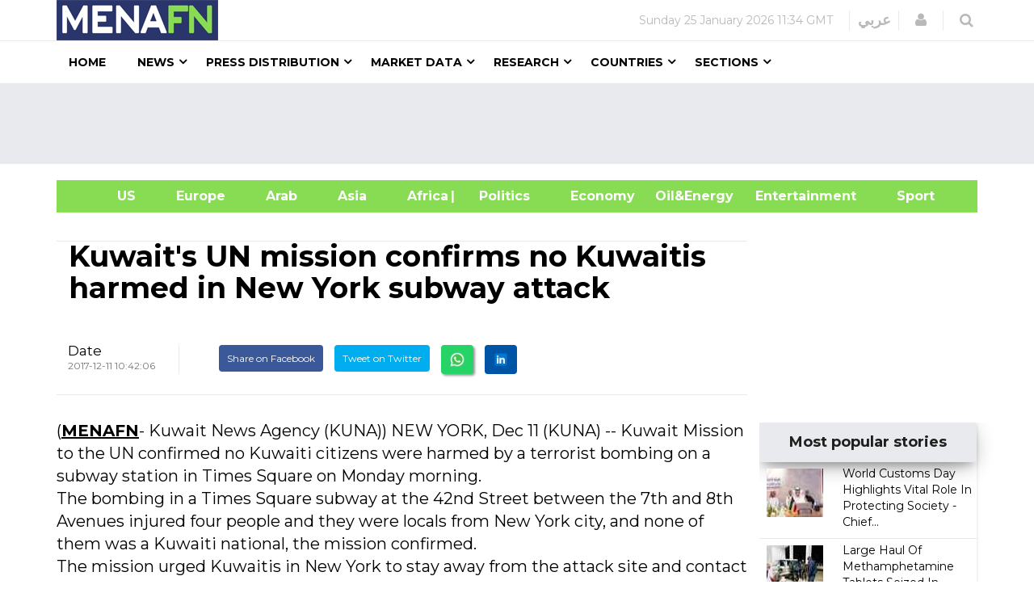

--- FILE ---
content_type: text/html; charset=utf-8
request_url: https://www.google.com/recaptcha/api2/aframe
body_size: 153
content:
<!DOCTYPE HTML><html><head><meta http-equiv="content-type" content="text/html; charset=UTF-8"></head><body><script nonce="aXBeeVBT2QusIFDl57K50A">/** Anti-fraud and anti-abuse applications only. See google.com/recaptcha */ try{var clients={'sodar':'https://pagead2.googlesyndication.com/pagead/sodar?'};window.addEventListener("message",function(a){try{if(a.source===window.parent){var b=JSON.parse(a.data);var c=clients[b['id']];if(c){var d=document.createElement('img');d.src=c+b['params']+'&rc='+(localStorage.getItem("rc::a")?sessionStorage.getItem("rc::b"):"");window.document.body.appendChild(d);sessionStorage.setItem("rc::e",parseInt(sessionStorage.getItem("rc::e")||0)+1);localStorage.setItem("rc::h",'1769340862153');}}}catch(b){}});window.parent.postMessage("_grecaptcha_ready", "*");}catch(b){}</script></body></html>

--- FILE ---
content_type: text/javascript; charset=utf-8
request_url: https://menafn.com/_astro/Leaders_stand_ads_qn_news.158LIQp8.js
body_size: 751
content:
import{j as c}from"./jsx-runtime.D_zvdyIk.js";import{r as t}from"./index.DatCARk7.js";import{a as i}from"./index.Dq7h7Pqt.js";import{v as u}from"./Variables.CVo6TFh0.js";function p({suppliedAdHtml:n}){const r=t.useRef(null),o=t.useRef(0),s=()=>{console.log("Fetching Ads from Backend..."),i.get(u.API_URL+"/external_site/load_ads",{params:{ID:"footer_ads",p_Banner_inc:"30",p_banner_layout:"bottomB"}}).then(e=>{r.current&&(r.current.innerHTML=e.data),o.current+=1}).catch(e=>{console.error("Error fetching ads:",e)})};return t.useEffect(()=>{n?r.current&&(r.current.innerHTML=n):s();const e=setInterval(s,9e4);return()=>clearInterval(e)},[n]),t.useEffect(()=>{const e=setTimeout(()=>{try{r.current?.querySelector("ins.adsbygoogle")&&typeof window.adsbygoogle?.push=="function"&&window.adsbygoogle.push({})}catch(a){console.error("AdSense push error:",a)}},200);return()=>clearTimeout(e)},[o.current]),c.jsx("div",{ref:r,className:"text-center"},o.current)}export{p as default};
